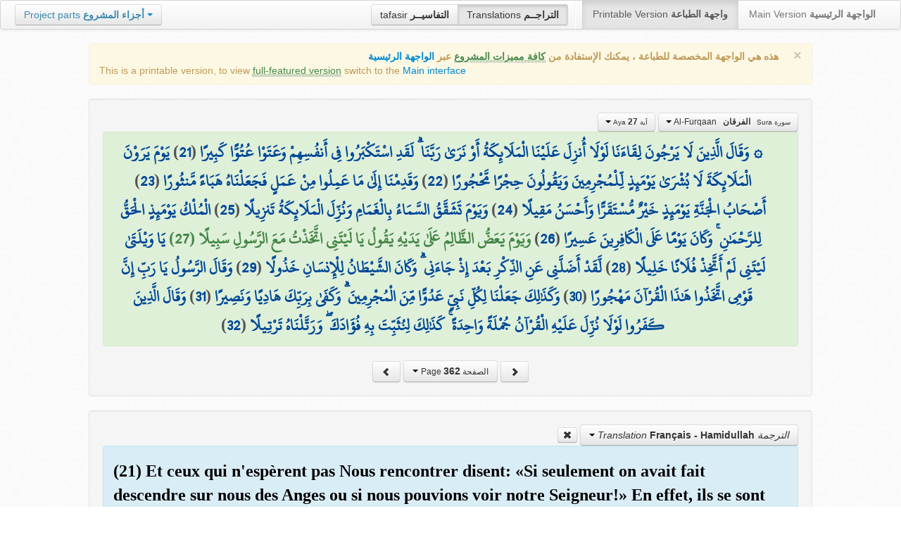

--- FILE ---
content_type: text/html; charset=UTF-8
request_url: http://quran.ksu.edu.sa/translations/french/362.html?a=2882
body_size: 12150
content:
<!DOCTYPE html>
<html>
  <head>
  	<meta http-equiv="content-type" content="text/html; charset=UTF-8">
    <title>تراجم معاني القرآن الكريم | Holy Quran meanings translations</title>
	  	
	<meta name="description" content="Translation of the meaning of Aya:27 - Sura:Al-Furqaan">
    <link href="http://quran.ksu.edu.sa/provider/index.php?g=css_p2&17" rel="stylesheet">	
        <meta name="robots" content="noindex">
       
     
  </head>
  <body>
	<div class="navbar no-print">
	  	<div class="navbar-inner">
		    <ul class="nav pull-right">
				<li class="button-toolbar pull-left no-device">
				    <div class="btn-group">
					  <a class="btn" title="تفاسير القرآن الكريم Holy Quran tafasir (explication)" href="http://quran.ksu.edu.sa/tafseer/">tafasir <strong>التفاسيــر</strong></a>
					  <a class="btn active" title="ترجمة معاني القرآن الكريم Holy Quran meanings translation" href="http://quran.ksu.edu.sa/translations/">Translations <strong>التراجــم</strong></a>
					</div>
				</li>
				<li class="divider-vertical pull-left"></li>

		      <li class="active"><a href="#">Printable Version <strong>واجهة الطباعة</strong></a></li>
		      <li><a href="http://quran.ksu.edu.sa/">Main Version <strong>الواجهة الرئيسية</strong></a></li>
		    </ul>
		    <ul class="nav pull-left no-device">
		      <li>
				<div class="btn-group">
				  <a class="btn dropdown-toggle" data-toggle="dropdown" href="#">
				    <span class="text-info">Project parts</span> <strong class="text-info">أجزاء المشروع</strong>
				    <span class="caret"></span>
				  </a>
				    <ul class="dropdown-menu rtl text-right">
                  	  <li><a href="http://quran.ksu.edu.sa/index.php"><strong>القرآن الكريم - الواجهة الرئيسية</strong></a></li>
                  	  <li class="text-left"><a href="http://quran.ksu.edu.sa/index.php?l=en"><strong>Holy Quran - Main version</strong></a></li>
                	  <li><a href="http://quran.ksu.edu.sa/m.php"><strong>واجهة والجوال</strong></a></li>
                	  <li class="text-left"><a href="http://quran.ksu.edu.sa/m.php"><strong>Mobile interface</strong></a></li>
                	  <li class="disabled"><a href="#"><strong>واجهة الطباعة</strong></a></li>
                	  <li class="disabled text-left"><a href="#"><strong>Printable version</strong></a></li>
                	  <li class="divider"></li>
                	  <li><a href="http://quran.ksu.edu.sa/ayat/" title="يدعم أنظمة الويندوز والماك واللينكس"><strong>برنامج آيات للحاسوب</strong></a></li>
                	  <li class="text-left"><a href="http://quran.ksu.edu.sa/ayat/?l=en" title="for Windows, Mac and Linux"><strong>Ayat - Desktop application</strong></a></li>
                	  <li><a href="http://play.google.com/store/apps/details?id=sa.edu.ksu.Ayat" title="للجوالات والحواسب الكفية"><strong>تطبيق آيات للأندرويد</strong></a></li>
                	  <li class="text-left"><a href="http://play.google.com/store/apps/details?id=sa.edu.ksu.Ayat" title="for both Mobile phones and Tablets"><strong>Ayat - Android application</strong></a></li>
                	  <li><a href="#"><strong>تطبيق آيات للآيفون والآيباد</strong></a></li>
                	  <li class="text-left"><a href="#" title="for iPhone and iPad"><strong>Ayat - iOS application</strong></a></li>
                	  <li><a href="http://windowsphone.com/en-us/store/app/ayat-holy-quran/f0269bf9-3d80-4eeb-8e33-5b46c5658a9c"><strong>تطبيق آيات للويندوز فون</strong></a></li>
                	  <li class="text-left"><a href="http://windowsphone.com/en-us/store/app/ayat-holy-quran/f0269bf9-3d80-4eeb-8e33-5b46c5658a9c"><strong>Ayat - Windows phone application</strong></a></li>

                	  <!-- <li class="divider"></li> -->
                	  <!-- <li><a href="http://quran.ksu.edu.sa/fb/" title="ينشر آية مختارة من كتاب الله عز وجل على حسابك يوميا"><strong>تطبيق آيات لتويتر</strong></a></li> -->
                	  <!-- <li class="text-left"><a href="http://quran.ksu.edu.sa/fb/" title="Posts Aya daily on your account"><strong>Ayat - Twitter application</strong></a></li> -->
                	  <!-- <li><a href="http://quran.ksu.edu.sa/tw/" title="ينشر آية مختارة من كتاب الله عز وجل على حسابك يوميا"><strong>تطبيق آيات للفيس بوك</strong></a></li> -->
                	  <!-- <li class="text-left"><a href="http://quran.ksu.edu.sa/tw/" title="Posts Aya daily on your account"><strong>Ayat - Facebook application</strong></a></li> -->
                	</ul>
				</div>
		      	
		      </li>
		    </ul>
		    
		</div>
	</div>
  	<div id="cnt" class="rtl">
	    
	    <div class="container-fluid">
		<div class="row-fluid">

		    <div class="span10 offset1">
				<div class="alert no-print">
				  <button type="button" class="close" data-dismiss="alert">&times;</button>
				  <div class="text-right"><strong>هذه هي الواجهة المخصصة للطباعة ، يمكنك الإستفادة من <abbr class="text-success" title="التلاوة والتحفيظ والقراءة من مصحف المدينة والبحث والعديد من المميزات الأخرى">كافة مميزات المشروع</abbr> عبر <a href="http://quran.ksu.edu.sa/index.php">الواجهة الرئيسية</a></strong></div>
				  <div class="text-left">This is a printable version, to view  <abbr class="text-success" title="listen, memorize, search and read from scanned copy of Holy Quran">full-featured version</abbr> switch to the <a href="http://quran.ksu.edu.sa/index.php?l=en">Main interface</a></strong></div>

				</div>
				<div class="well">
					<div class="text-right">


						<div class="btn-group">
						  <a class="btn btn-successs btn-small dropdown-toggle" data-toggle="dropdown" href="#">
							<small> سورة  Sura </small>&nbsp;
							<strong>الفرقان</strong> &nbsp; Al-Furqaan						    <span class="caret"></span>

						  </a>
						  <ul class="dropdown-menu pull-right" style="max-height:300px;overflow:auto">
						    <li><a href="http://quran.ksu.edu.sa/translations/french/1.html?a=1">1 <strong>الفاتحة</strong> &nbsp; Al-Faatiha</a></li><li><a href="http://quran.ksu.edu.sa/translations/french/2.html?a=8">2 <strong>البقرة</strong> &nbsp; Al-Baqara</a></li><li><a href="http://quran.ksu.edu.sa/translations/french/50.html?a=294">3 <strong>آل عمران</strong> &nbsp; Aal-i-Imraan</a></li><li><a href="http://quran.ksu.edu.sa/translations/french/77.html?a=494">4 <strong>النساء</strong> &nbsp; An-Nisaa</a></li><li><a href="http://quran.ksu.edu.sa/translations/french/106.html?a=670">5 <strong>المائدة</strong> &nbsp; Al-Maaida</a></li><li><a href="http://quran.ksu.edu.sa/translations/french/128.html?a=790">6 <strong>الأنعام</strong> &nbsp; Al-An'aam</a></li><li><a href="http://quran.ksu.edu.sa/translations/french/151.html?a=955">7 <strong>الأعراف</strong> &nbsp; Al-A'raaf</a></li><li><a href="http://quran.ksu.edu.sa/translations/french/177.html?a=1161">8 <strong>الأنفال</strong> &nbsp; Al-Anfaal</a></li><li><a href="http://quran.ksu.edu.sa/translations/french/187.html?a=1236">9 <strong>التوبة</strong> &nbsp; At-Tawba</a></li><li><a href="http://quran.ksu.edu.sa/translations/french/208.html?a=1365">10 <strong>يونس</strong> &nbsp; Yunus</a></li><li><a href="http://quran.ksu.edu.sa/translations/french/221.html?a=1474">11 <strong>هود</strong> &nbsp; Hud</a></li><li><a href="http://quran.ksu.edu.sa/translations/french/235.html?a=1597">12 <strong>يوسف</strong> &nbsp; Yusuf</a></li><li><a href="http://quran.ksu.edu.sa/translations/french/249.html?a=1708">13 <strong>الرعد</strong> &nbsp; Ar-Ra'd</a></li><li><a href="http://quran.ksu.edu.sa/translations/french/255.html?a=1751">14 <strong>ابراهيم</strong> &nbsp; Ibrahim</a></li><li><a href="http://quran.ksu.edu.sa/translations/french/262.html?a=1803">15 <strong>الحجر</strong> &nbsp; Al-Hijr</a></li><li><a href="http://quran.ksu.edu.sa/translations/french/267.html?a=1902">16 <strong>النحل</strong> &nbsp; An-Nahl</a></li><li><a href="http://quran.ksu.edu.sa/translations/french/282.html?a=2030">17 <strong>الإسراء</strong> &nbsp; Al-Israa</a></li><li><a href="http://quran.ksu.edu.sa/translations/french/293.html?a=2141">18 <strong>الكهف</strong> &nbsp; Al-Kahf</a></li><li><a href="http://quran.ksu.edu.sa/translations/french/305.html?a=2251">19 <strong>مريم</strong> &nbsp; Maryam</a></li><li><a href="http://quran.ksu.edu.sa/translations/french/312.html?a=2349">20 <strong>طه</strong> &nbsp; Taa-Haa</a></li><li><a href="http://quran.ksu.edu.sa/translations/french/322.html?a=2484">21 <strong>الأنبياء</strong> &nbsp; Al-Anbiyaa</a></li><li><a href="http://quran.ksu.edu.sa/translations/french/332.html?a=2596">22 <strong>الحج</strong> &nbsp; Al-Hajj</a></li><li><a href="http://quran.ksu.edu.sa/translations/french/342.html?a=2674">23 <strong>المؤمنون</strong> &nbsp; Al-Muminoon</a></li><li><a href="http://quran.ksu.edu.sa/translations/french/350.html?a=2792">24 <strong>النور</strong> &nbsp; An-Noor</a></li><li class="active"><a href="http://quran.ksu.edu.sa/translations/french/359.html?a=2856">25 <strong>الفرقان</strong> &nbsp; Al-Furqaan</a></li><li><a href="http://quran.ksu.edu.sa/translations/french/367.html?a=2933">26 <strong>الشعراء</strong> &nbsp; Ash-Shu'araa</a></li><li><a href="http://quran.ksu.edu.sa/translations/french/377.html?a=3160">27 <strong>النمل</strong> &nbsp; An-Naml</a></li><li><a href="http://quran.ksu.edu.sa/translations/french/385.html?a=3253">28 <strong>القصص</strong> &nbsp; Al-Qasas</a></li><li><a href="http://quran.ksu.edu.sa/translations/french/396.html?a=3341">29 <strong>العنكبوت</strong> &nbsp; Al-Ankaboot</a></li><li><a href="http://quran.ksu.edu.sa/translations/french/404.html?a=3410">30 <strong>الروم</strong> &nbsp; Ar-Room</a></li><li><a href="http://quran.ksu.edu.sa/translations/french/411.html?a=3470">31 <strong>لقمان</strong> &nbsp; Luqman</a></li><li><a href="http://quran.ksu.edu.sa/translations/french/415.html?a=3504">32 <strong>السجدة</strong> &nbsp; As-Sajda</a></li><li><a href="http://quran.ksu.edu.sa/translations/french/418.html?a=3534">33 <strong>الأحزاب</strong> &nbsp; Al-Ahzaab</a></li><li><a href="http://quran.ksu.edu.sa/translations/french/428.html?a=3607">34 <strong>سبإ</strong> &nbsp; Saba</a></li><li><a href="http://quran.ksu.edu.sa/translations/french/434.html?a=3661">35 <strong>فاطر</strong> &nbsp; Faatir</a></li><li><a href="http://quran.ksu.edu.sa/translations/french/440.html?a=3706">36 <strong>يس</strong> &nbsp; Yaseen</a></li><li><a href="http://quran.ksu.edu.sa/translations/french/446.html?a=3789">37 <strong>الصافات</strong> &nbsp; As-Saaffaat</a></li><li><a href="http://quran.ksu.edu.sa/translations/french/453.html?a=3971">38 <strong>ص</strong> &nbsp; Saad</a></li><li><a href="http://quran.ksu.edu.sa/translations/french/458.html?a=4059">39 <strong>الزمر</strong> &nbsp; Az-Zumar</a></li><li><a href="http://quran.ksu.edu.sa/translations/french/467.html?a=4134">40 <strong>غافر</strong> &nbsp; Al-Ghaafir</a></li><li><a href="http://quran.ksu.edu.sa/translations/french/477.html?a=4219">41 <strong>فصلت</strong> &nbsp; Fussilat</a></li><li><a href="http://quran.ksu.edu.sa/translations/french/483.html?a=4273">42 <strong>الشورى</strong> &nbsp; Ash-Shura</a></li><li><a href="http://quran.ksu.edu.sa/translations/french/489.html?a=4326">43 <strong>الزخرف</strong> &nbsp; Az-Zukhruf</a></li><li><a href="http://quran.ksu.edu.sa/translations/french/496.html?a=4415">44 <strong>الدخان</strong> &nbsp; Ad-Dukhaan</a></li><li><a href="http://quran.ksu.edu.sa/translations/french/499.html?a=4474">45 <strong>الجاثية</strong> &nbsp; Al-Jaathiya</a></li><li><a href="http://quran.ksu.edu.sa/translations/french/502.html?a=4511">46 <strong>الأحقاف</strong> &nbsp; Al-Ahqaf</a></li><li><a href="http://quran.ksu.edu.sa/translations/french/507.html?a=4546">47 <strong>محمد</strong> &nbsp; Muhammad</a></li><li><a href="http://quran.ksu.edu.sa/translations/french/511.html?a=4584">48 <strong>الفتح</strong> &nbsp; Al-Fath</a></li><li><a href="http://quran.ksu.edu.sa/translations/french/515.html?a=4613">49 <strong>الحجرات</strong> &nbsp; Al-Hujuraat</a></li><li><a href="http://quran.ksu.edu.sa/translations/french/518.html?a=4631">50 <strong>ق</strong> &nbsp; Qaaf</a></li><li><a href="http://quran.ksu.edu.sa/translations/french/520.html?a=4676">51 <strong>الذاريات</strong> &nbsp; Adh-Dhaariyat</a></li><li><a href="http://quran.ksu.edu.sa/translations/french/523.html?a=4736">52 <strong>الطور</strong> &nbsp; At-Tur</a></li><li><a href="http://quran.ksu.edu.sa/translations/french/526.html?a=4785">53 <strong>النجم</strong> &nbsp; An-Najm</a></li><li><a href="http://quran.ksu.edu.sa/translations/french/528.html?a=4847">54 <strong>القمر</strong> &nbsp; Al-Qamar</a></li><li><a href="http://quran.ksu.edu.sa/translations/french/531.html?a=4902">55 <strong>الرحمن</strong> &nbsp; Ar-Rahmaan</a></li><li><a href="http://quran.ksu.edu.sa/translations/french/534.html?a=4980">56 <strong>الواقعة</strong> &nbsp; Al-Waaqia</a></li><li><a href="http://quran.ksu.edu.sa/translations/french/537.html?a=5076">57 <strong>الحديد</strong> &nbsp; Al-Hadid</a></li><li><a href="http://quran.ksu.edu.sa/translations/french/542.html?a=5105">58 <strong>المجادلة</strong> &nbsp; Al-Mujaadila</a></li><li><a href="http://quran.ksu.edu.sa/translations/french/545.html?a=5127">59 <strong>الحشر</strong> &nbsp; Al-Hashr</a></li><li><a href="http://quran.ksu.edu.sa/translations/french/549.html?a=5151">60 <strong>الممتحنة</strong> &nbsp; Al-Mumtahana</a></li><li><a href="http://quran.ksu.edu.sa/translations/french/551.html?a=5164">61 <strong>الصف</strong> &nbsp; As-Saff</a></li><li><a href="http://quran.ksu.edu.sa/translations/french/553.html?a=5178">62 <strong>الجمعة</strong> &nbsp; Al-Jumu'a</a></li><li><a href="http://quran.ksu.edu.sa/translations/french/554.html?a=5189">63 <strong>المنافقون</strong> &nbsp; Al-Munaafiqoon</a></li><li><a href="http://quran.ksu.edu.sa/translations/french/556.html?a=5200">64 <strong>التغابن</strong> &nbsp; At-Taghaabun</a></li><li><a href="http://quran.ksu.edu.sa/translations/french/558.html?a=5218">65 <strong>الطلاق</strong> &nbsp; At-Talaaq</a></li><li><a href="http://quran.ksu.edu.sa/translations/french/560.html?a=5230">66 <strong>التحريم</strong> &nbsp; At-Tahrim</a></li><li><a href="http://quran.ksu.edu.sa/translations/french/562.html?a=5242">67 <strong>الملك</strong> &nbsp; Al-Mulk</a></li><li><a href="http://quran.ksu.edu.sa/translations/french/564.html?a=5272">68 <strong>القلم</strong> &nbsp; Al-Qalam</a></li><li><a href="http://quran.ksu.edu.sa/translations/french/566.html?a=5324">69 <strong>الحاقة</strong> &nbsp; Al-Haaqqa</a></li><li><a href="http://quran.ksu.edu.sa/translations/french/568.html?a=5376">70 <strong>المعارج</strong> &nbsp; Al-Ma'aarij</a></li><li><a href="http://quran.ksu.edu.sa/translations/french/570.html?a=5420">71 <strong>نوح</strong> &nbsp; Nooh</a></li><li><a href="http://quran.ksu.edu.sa/translations/french/572.html?a=5448">72 <strong>الجن</strong> &nbsp; Al-Jinn</a></li><li><a href="http://quran.ksu.edu.sa/translations/french/574.html?a=5476">73 <strong>المزمل</strong> &nbsp; Al-Muzzammil</a></li><li><a href="http://quran.ksu.edu.sa/translations/french/575.html?a=5496">74 <strong>المدثر</strong> &nbsp; Al-Muddaththir</a></li><li><a href="http://quran.ksu.edu.sa/translations/french/577.html?a=5552">75 <strong>القيامة</strong> &nbsp; Al-Qiyaama</a></li><li><a href="http://quran.ksu.edu.sa/translations/french/578.html?a=5592">76 <strong>الانسان</strong> &nbsp; Al-Insaan</a></li><li><a href="http://quran.ksu.edu.sa/translations/french/580.html?a=5623">77 <strong>المرسلات</strong> &nbsp; Al-Mursalaat</a></li><li><a href="http://quran.ksu.edu.sa/translations/french/582.html?a=5673">78 <strong>النبإ</strong> &nbsp; An-Naba</a></li><li><a href="http://quran.ksu.edu.sa/translations/french/583.html?a=5713">79 <strong>النازعات</strong> &nbsp; An-Naazi'aat</a></li><li><a href="http://quran.ksu.edu.sa/translations/french/585.html?a=5759">80 <strong>عبس</strong> &nbsp; Abasa</a></li><li><a href="http://quran.ksu.edu.sa/translations/french/586.html?a=5801">81 <strong>التكوير</strong> &nbsp; At-Takwir</a></li><li><a href="http://quran.ksu.edu.sa/translations/french/587.html?a=5830">82 <strong>الإنفطار</strong> &nbsp; Al-Infitaar</a></li><li><a href="http://quran.ksu.edu.sa/translations/french/587.html?a=5849">83 <strong>المطففين</strong> &nbsp; Al-Mutaffifin</a></li><li><a href="http://quran.ksu.edu.sa/translations/french/589.html?a=5885">84 <strong>الإنشقاق</strong> &nbsp; Al-Inshiqaaq</a></li><li><a href="http://quran.ksu.edu.sa/translations/french/590.html?a=5910">85 <strong>البروج</strong> &nbsp; Al-Burooj</a></li><li><a href="http://quran.ksu.edu.sa/translations/french/591.html?a=5932">86 <strong>الطارق</strong> &nbsp; At-Taariq</a></li><li><a href="http://quran.ksu.edu.sa/translations/french/591.html?a=5949">87 <strong>الأعلى</strong> &nbsp; Al-A'laa</a></li><li><a href="http://quran.ksu.edu.sa/translations/french/592.html?a=5968">88 <strong>الغاشية</strong> &nbsp; Al-Ghaashiya</a></li><li><a href="http://quran.ksu.edu.sa/translations/french/593.html?a=5994">89 <strong>الفجر</strong> &nbsp; Al-Fajr</a></li><li><a href="http://quran.ksu.edu.sa/translations/french/594.html?a=6024">90 <strong>البلد</strong> &nbsp; Al-Balad</a></li><li><a href="http://quran.ksu.edu.sa/translations/french/595.html?a=6044">91 <strong>الشمس</strong> &nbsp; Ash-Shams</a></li><li><a href="http://quran.ksu.edu.sa/translations/french/595.html?a=6059">92 <strong>الليل</strong> &nbsp; Al-Lail</a></li><li><a href="http://quran.ksu.edu.sa/translations/french/596.html?a=6080">93 <strong>الضحى</strong> &nbsp; Ad-Dhuhaa</a></li><li><a href="http://quran.ksu.edu.sa/translations/french/596.html?a=6091">94 <strong>الشرح</strong> &nbsp; Ash-Sharh</a></li><li><a href="http://quran.ksu.edu.sa/translations/french/597.html?a=6099">95 <strong>التين</strong> &nbsp; At-Tin</a></li><li><a href="http://quran.ksu.edu.sa/translations/french/597.html?a=6107">96 <strong>العلق</strong> &nbsp; Al-Alaq</a></li><li><a href="http://quran.ksu.edu.sa/translations/french/598.html?a=6126">97 <strong>القدر</strong> &nbsp; Al-Qadr</a></li><li><a href="http://quran.ksu.edu.sa/translations/french/598.html?a=6131">98 <strong>البينة</strong> &nbsp; Al-Bayyina</a></li><li><a href="http://quran.ksu.edu.sa/translations/french/599.html?a=6139">99 <strong>الزلزلة</strong> &nbsp; Az-Zalzala</a></li><li><a href="http://quran.ksu.edu.sa/translations/french/599.html?a=6147">100 <strong>العاديات</strong> &nbsp; Al-Aadiyaat</a></li><li><a href="http://quran.ksu.edu.sa/translations/french/600.html?a=6158">101 <strong>القارعة</strong> &nbsp; Al-Qaari'a</a></li><li><a href="http://quran.ksu.edu.sa/translations/french/600.html?a=6169">102 <strong>التكاثر</strong> &nbsp; At-Takaathur</a></li><li><a href="http://quran.ksu.edu.sa/translations/french/601.html?a=6177">103 <strong>العصر</strong> &nbsp; Al-Asr</a></li><li><a href="http://quran.ksu.edu.sa/translations/french/601.html?a=6180">104 <strong>الهمزة</strong> &nbsp; Al-Humaza</a></li><li><a href="http://quran.ksu.edu.sa/translations/french/601.html?a=6189">105 <strong>الفيل</strong> &nbsp; Al-Fil</a></li><li><a href="http://quran.ksu.edu.sa/translations/french/602.html?a=6194">106 <strong>قريش</strong> &nbsp; Quraish</a></li><li><a href="http://quran.ksu.edu.sa/translations/french/602.html?a=6198">107 <strong>الماعون</strong> &nbsp; Al-Maa'un</a></li><li><a href="http://quran.ksu.edu.sa/translations/french/602.html?a=6205">108 <strong>الكوثر</strong> &nbsp; Al-Kawthar</a></li><li><a href="http://quran.ksu.edu.sa/translations/french/603.html?a=6208">109 <strong>الكافرون</strong> &nbsp; Al-Kaafiroon</a></li><li><a href="http://quran.ksu.edu.sa/translations/french/603.html?a=6214">110 <strong>النصر</strong> &nbsp; An-Nasr</a></li><li><a href="http://quran.ksu.edu.sa/translations/french/603.html?a=6217">111 <strong>المسد</strong> &nbsp; Al-Masad</a></li><li><a href="http://quran.ksu.edu.sa/translations/french/604.html?a=6222">112 <strong>الإخلاص</strong> &nbsp; Al-Ikhlaas</a></li><li><a href="http://quran.ksu.edu.sa/translations/french/604.html?a=6226">113 <strong>الفلق</strong> &nbsp; Al-Falaq</a></li><li><a href="http://quran.ksu.edu.sa/translations/french/604.html?a=6231">114 <strong>الناس</strong> &nbsp; An-Naas</a></li>						  </ul>
						</div>


						<div class="btn-group">
						  <a class="btn btn-successs btn-small dropdown-toggle" data-toggle="dropdown" href="#">
							<small> آية Aya </small>
							<strong>27</strong>
						    <span class="caret"></span>

						  </a>
						  <ul class="dropdown-menu pull-right" style="max-height:300px;overflow:auto">
						    <li><a href="http://quran.ksu.edu.sa/translations/french/359.html?a=2856">1</a></li><li><a href="http://quran.ksu.edu.sa/translations/french/359.html?a=2857">2</a></li><li><a href="http://quran.ksu.edu.sa/translations/french/360.html?a=2858">3</a></li><li><a href="http://quran.ksu.edu.sa/translations/french/360.html?a=2859">4</a></li><li><a href="http://quran.ksu.edu.sa/translations/french/360.html?a=2860">5</a></li><li><a href="http://quran.ksu.edu.sa/translations/french/360.html?a=2861">6</a></li><li><a href="http://quran.ksu.edu.sa/translations/french/360.html?a=2862">7</a></li><li><a href="http://quran.ksu.edu.sa/translations/french/360.html?a=2863">8</a></li><li><a href="http://quran.ksu.edu.sa/translations/french/360.html?a=2864">9</a></li><li><a href="http://quran.ksu.edu.sa/translations/french/360.html?a=2865">10</a></li><li><a href="http://quran.ksu.edu.sa/translations/french/360.html?a=2866">11</a></li><li><a href="http://quran.ksu.edu.sa/translations/french/361.html?a=2867">12</a></li><li><a href="http://quran.ksu.edu.sa/translations/french/361.html?a=2868">13</a></li><li><a href="http://quran.ksu.edu.sa/translations/french/361.html?a=2869">14</a></li><li><a href="http://quran.ksu.edu.sa/translations/french/361.html?a=2870">15</a></li><li><a href="http://quran.ksu.edu.sa/translations/french/361.html?a=2871">16</a></li><li><a href="http://quran.ksu.edu.sa/translations/french/361.html?a=2872">17</a></li><li><a href="http://quran.ksu.edu.sa/translations/french/361.html?a=2873">18</a></li><li><a href="http://quran.ksu.edu.sa/translations/french/361.html?a=2874">19</a></li><li><a href="http://quran.ksu.edu.sa/translations/french/361.html?a=2875">20</a></li><li><a href="http://quran.ksu.edu.sa/translations/french/362.html?a=2876">21</a></li><li><a href="http://quran.ksu.edu.sa/translations/french/362.html?a=2877">22</a></li><li><a href="http://quran.ksu.edu.sa/translations/french/362.html?a=2878">23</a></li><li><a href="http://quran.ksu.edu.sa/translations/french/362.html?a=2879">24</a></li><li><a href="http://quran.ksu.edu.sa/translations/french/362.html?a=2880">25</a></li><li><a href="http://quran.ksu.edu.sa/translations/french/362.html?a=2881">26</a></li><li class="active"><a href="http://quran.ksu.edu.sa/translations/french/362.html?a=2882">27</a></li><li><a href="http://quran.ksu.edu.sa/translations/french/362.html?a=2883">28</a></li><li><a href="http://quran.ksu.edu.sa/translations/french/362.html?a=2884">29</a></li><li><a href="http://quran.ksu.edu.sa/translations/french/362.html?a=2885">30</a></li><li><a href="http://quran.ksu.edu.sa/translations/french/362.html?a=2886">31</a></li><li><a href="http://quran.ksu.edu.sa/translations/french/362.html?a=2887">32</a></li><li><a href="http://quran.ksu.edu.sa/translations/french/363.html?a=2888">33</a></li><li><a href="http://quran.ksu.edu.sa/translations/french/363.html?a=2889">34</a></li><li><a href="http://quran.ksu.edu.sa/translations/french/363.html?a=2890">35</a></li><li><a href="http://quran.ksu.edu.sa/translations/french/363.html?a=2891">36</a></li><li><a href="http://quran.ksu.edu.sa/translations/french/363.html?a=2892">37</a></li><li><a href="http://quran.ksu.edu.sa/translations/french/363.html?a=2893">38</a></li><li><a href="http://quran.ksu.edu.sa/translations/french/363.html?a=2894">39</a></li><li><a href="http://quran.ksu.edu.sa/translations/french/363.html?a=2895">40</a></li><li><a href="http://quran.ksu.edu.sa/translations/french/363.html?a=2896">41</a></li><li><a href="http://quran.ksu.edu.sa/translations/french/363.html?a=2897">42</a></li><li><a href="http://quran.ksu.edu.sa/translations/french/363.html?a=2898">43</a></li><li><a href="http://quran.ksu.edu.sa/translations/french/364.html?a=2899">44</a></li><li><a href="http://quran.ksu.edu.sa/translations/french/364.html?a=2900">45</a></li><li><a href="http://quran.ksu.edu.sa/translations/french/364.html?a=2901">46</a></li><li><a href="http://quran.ksu.edu.sa/translations/french/364.html?a=2902">47</a></li><li><a href="http://quran.ksu.edu.sa/translations/french/364.html?a=2903">48</a></li><li><a href="http://quran.ksu.edu.sa/translations/french/364.html?a=2904">49</a></li><li><a href="http://quran.ksu.edu.sa/translations/french/364.html?a=2905">50</a></li><li><a href="http://quran.ksu.edu.sa/translations/french/364.html?a=2906">51</a></li><li><a href="http://quran.ksu.edu.sa/translations/french/364.html?a=2907">52</a></li><li><a href="http://quran.ksu.edu.sa/translations/french/364.html?a=2908">53</a></li><li><a href="http://quran.ksu.edu.sa/translations/french/364.html?a=2909">54</a></li><li><a href="http://quran.ksu.edu.sa/translations/french/364.html?a=2910">55</a></li><li><a href="http://quran.ksu.edu.sa/translations/french/365.html?a=2911">56</a></li><li><a href="http://quran.ksu.edu.sa/translations/french/365.html?a=2912">57</a></li><li><a href="http://quran.ksu.edu.sa/translations/french/365.html?a=2913">58</a></li><li><a href="http://quran.ksu.edu.sa/translations/french/365.html?a=2914">59</a></li><li><a href="http://quran.ksu.edu.sa/translations/french/365.html?a=2915">60</a></li><li><a href="http://quran.ksu.edu.sa/translations/french/365.html?a=2916">61</a></li><li><a href="http://quran.ksu.edu.sa/translations/french/365.html?a=2917">62</a></li><li><a href="http://quran.ksu.edu.sa/translations/french/365.html?a=2918">63</a></li><li><a href="http://quran.ksu.edu.sa/translations/french/365.html?a=2919">64</a></li><li><a href="http://quran.ksu.edu.sa/translations/french/365.html?a=2920">65</a></li><li><a href="http://quran.ksu.edu.sa/translations/french/365.html?a=2921">66</a></li><li><a href="http://quran.ksu.edu.sa/translations/french/365.html?a=2922">67</a></li><li><a href="http://quran.ksu.edu.sa/translations/french/366.html?a=2923">68</a></li><li><a href="http://quran.ksu.edu.sa/translations/french/366.html?a=2924">69</a></li><li><a href="http://quran.ksu.edu.sa/translations/french/366.html?a=2925">70</a></li><li><a href="http://quran.ksu.edu.sa/translations/french/366.html?a=2926">71</a></li><li><a href="http://quran.ksu.edu.sa/translations/french/366.html?a=2927">72</a></li><li><a href="http://quran.ksu.edu.sa/translations/french/366.html?a=2928">73</a></li><li><a href="http://quran.ksu.edu.sa/translations/french/366.html?a=2929">74</a></li><li><a href="http://quran.ksu.edu.sa/translations/french/366.html?a=2930">75</a></li><li><a href="http://quran.ksu.edu.sa/translations/french/366.html?a=2931">76</a></li><li><a href="http://quran.ksu.edu.sa/translations/french/366.html?a=2932">77</a></li>						  </ul>
						</div>



					</div>

			  		<div class="text-center alert alert-success rtl">
						<div class="ayat" id="ayat"><a href="http://quran.ksu.edu.sa/translations/french/362.html?a=2876">۞ وَقَالَ الَّذِينَ لَا يَرْجُونَ لِقَاءَنَا لَوْلَا أُنزِلَ عَلَيْنَا الْمَلَائِكَةُ أَوْ نَرَىٰ رَبَّنَا ۗ لَقَدِ اسْتَكْبَرُوا فِي أَنفُسِهِمْ وَعَتَوْا عُتُوًّا كَبِيرًا</a> (<a href="http://quran.ksu.edu.sa/translations/french/362.html?a=2876">21</a>) <a href="http://quran.ksu.edu.sa/translations/french/362.html?a=2877">يَوْمَ يَرَوْنَ الْمَلَائِكَةَ لَا بُشْرَىٰ يَوْمَئِذٍ لِّلْمُجْرِمِينَ وَيَقُولُونَ حِجْرًا مَّحْجُورًا</a> (<a href="http://quran.ksu.edu.sa/translations/french/362.html?a=2877">22</a>) <a href="http://quran.ksu.edu.sa/translations/french/362.html?a=2878">وَقَدِمْنَا إِلَىٰ مَا عَمِلُوا مِنْ عَمَلٍ فَجَعَلْنَاهُ هَبَاءً مَّنثُورًا</a> (<a href="http://quran.ksu.edu.sa/translations/french/362.html?a=2878">23</a>) <a href="http://quran.ksu.edu.sa/translations/french/362.html?a=2879">أَصْحَابُ الْجَنَّةِ يَوْمَئِذٍ خَيْرٌ مُّسْتَقَرًّا وَأَحْسَنُ مَقِيلًا</a> (<a href="http://quran.ksu.edu.sa/translations/french/362.html?a=2879">24</a>) <a href="http://quran.ksu.edu.sa/translations/french/362.html?a=2880">وَيَوْمَ تَشَقَّقُ السَّمَاءُ بِالْغَمَامِ وَنُزِّلَ الْمَلَائِكَةُ تَنزِيلًا</a> (<a href="http://quran.ksu.edu.sa/translations/french/362.html?a=2880">25</a>) <a href="http://quran.ksu.edu.sa/translations/french/362.html?a=2881">الْمُلْكُ يَوْمَئِذٍ الْحَقُّ لِلرَّحْمَٰنِ ۚ وَكَانَ يَوْمًا عَلَى الْكَافِرِينَ عَسِيرًا</a> (<a href="http://quran.ksu.edu.sa/translations/french/362.html?a=2881">26</a>) <strong class="text-success">وَيَوْمَ يَعَضُّ الظَّالِمُ عَلَىٰ يَدَيْهِ يَقُولُ يَا لَيْتَنِي اتَّخَذْتُ مَعَ الرَّسُولِ سَبِيلًا (27) </strong><a href="http://quran.ksu.edu.sa/translations/french/362.html?a=2883">يَا وَيْلَتَىٰ لَيْتَنِي لَمْ أَتَّخِذْ فُلَانًا خَلِيلًا</a> (<a href="http://quran.ksu.edu.sa/translations/french/362.html?a=2883">28</a>) <a href="http://quran.ksu.edu.sa/translations/french/362.html?a=2884">لَّقَدْ أَضَلَّنِي عَنِ الذِّكْرِ بَعْدَ إِذْ جَاءَنِي ۗ وَكَانَ الشَّيْطَانُ لِلْإِنسَانِ خَذُولًا</a> (<a href="http://quran.ksu.edu.sa/translations/french/362.html?a=2884">29</a>) <a href="http://quran.ksu.edu.sa/translations/french/362.html?a=2885">وَقَالَ الرَّسُولُ يَا رَبِّ إِنَّ قَوْمِي اتَّخَذُوا هَٰذَا الْقُرْآنَ مَهْجُورًا</a> (<a href="http://quran.ksu.edu.sa/translations/french/362.html?a=2885">30</a>) <a href="http://quran.ksu.edu.sa/translations/french/362.html?a=2886">وَكَذَٰلِكَ جَعَلْنَا لِكُلِّ نَبِيٍّ عَدُوًّا مِّنَ الْمُجْرِمِينَ ۗ وَكَفَىٰ بِرَبِّكَ هَادِيًا وَنَصِيرًا</a> (<a href="http://quran.ksu.edu.sa/translations/french/362.html?a=2886">31</a>) <a href="http://quran.ksu.edu.sa/translations/french/362.html?a=2887">وَقَالَ الَّذِينَ كَفَرُوا لَوْلَا نُزِّلَ عَلَيْهِ الْقُرْآنُ جُمْلَةً وَاحِدَةً ۚ كَذَٰلِكَ لِنُثَبِّتَ بِهِ فُؤَادَكَ ۖ وَرَتَّلْنَاهُ تَرْتِيلًا</a> (<a href="http://quran.ksu.edu.sa/translations/french/362.html?a=2887">32</a>) </div>				 
					</div>
					<div style="margin:auto;width:auto;text-align: center" class="text-center">
						<a class="btn no-print" href="http://quran.ksu.edu.sa/translations/french/361.html">
							<i class="icon icon-chevron-right"></i>
						</a>
						<div class="btn-group">
						  <a class="btn btn-infoo dropdown-toggle" data-toggle="dropdown" href="#">
							<small> الصفحة Page </small>

							<strong>362</strong>
						    <span class="caret"></span>

						  </a>
						  <ul class="dropdown-menu pull-right" style="height:270px;overflow: auto">
						    <li><a href="http://quran.ksu.edu.sa/translations/french/1.html">1</a></li><li><a href="http://quran.ksu.edu.sa/translations/french/2.html">2</a></li><li><a href="http://quran.ksu.edu.sa/translations/french/3.html">3</a></li><li><a href="http://quran.ksu.edu.sa/translations/french/4.html">4</a></li><li><a href="http://quran.ksu.edu.sa/translations/french/5.html">5</a></li><li><a href="http://quran.ksu.edu.sa/translations/french/6.html">6</a></li><li><a href="http://quran.ksu.edu.sa/translations/french/7.html">7</a></li><li><a href="http://quran.ksu.edu.sa/translations/french/8.html">8</a></li><li><a href="http://quran.ksu.edu.sa/translations/french/9.html">9</a></li><li><a href="http://quran.ksu.edu.sa/translations/french/10.html">10</a></li><li><a href="http://quran.ksu.edu.sa/translations/french/11.html">11</a></li><li><a href="http://quran.ksu.edu.sa/translations/french/12.html">12</a></li><li><a href="http://quran.ksu.edu.sa/translations/french/13.html">13</a></li><li><a href="http://quran.ksu.edu.sa/translations/french/14.html">14</a></li><li><a href="http://quran.ksu.edu.sa/translations/french/15.html">15</a></li><li><a href="http://quran.ksu.edu.sa/translations/french/16.html">16</a></li><li><a href="http://quran.ksu.edu.sa/translations/french/17.html">17</a></li><li><a href="http://quran.ksu.edu.sa/translations/french/18.html">18</a></li><li><a href="http://quran.ksu.edu.sa/translations/french/19.html">19</a></li><li><a href="http://quran.ksu.edu.sa/translations/french/20.html">20</a></li><li><a href="http://quran.ksu.edu.sa/translations/french/21.html">21</a></li><li><a href="http://quran.ksu.edu.sa/translations/french/22.html">22</a></li><li><a href="http://quran.ksu.edu.sa/translations/french/23.html">23</a></li><li><a href="http://quran.ksu.edu.sa/translations/french/24.html">24</a></li><li><a href="http://quran.ksu.edu.sa/translations/french/25.html">25</a></li><li><a href="http://quran.ksu.edu.sa/translations/french/26.html">26</a></li><li><a href="http://quran.ksu.edu.sa/translations/french/27.html">27</a></li><li><a href="http://quran.ksu.edu.sa/translations/french/28.html">28</a></li><li><a href="http://quran.ksu.edu.sa/translations/french/29.html">29</a></li><li><a href="http://quran.ksu.edu.sa/translations/french/30.html">30</a></li><li><a href="http://quran.ksu.edu.sa/translations/french/31.html">31</a></li><li><a href="http://quran.ksu.edu.sa/translations/french/32.html">32</a></li><li><a href="http://quran.ksu.edu.sa/translations/french/33.html">33</a></li><li><a href="http://quran.ksu.edu.sa/translations/french/34.html">34</a></li><li><a href="http://quran.ksu.edu.sa/translations/french/35.html">35</a></li><li><a href="http://quran.ksu.edu.sa/translations/french/36.html">36</a></li><li><a href="http://quran.ksu.edu.sa/translations/french/37.html">37</a></li><li><a href="http://quran.ksu.edu.sa/translations/french/38.html">38</a></li><li><a href="http://quran.ksu.edu.sa/translations/french/39.html">39</a></li><li><a href="http://quran.ksu.edu.sa/translations/french/40.html">40</a></li><li><a href="http://quran.ksu.edu.sa/translations/french/41.html">41</a></li><li><a href="http://quran.ksu.edu.sa/translations/french/42.html">42</a></li><li><a href="http://quran.ksu.edu.sa/translations/french/43.html">43</a></li><li><a href="http://quran.ksu.edu.sa/translations/french/44.html">44</a></li><li><a href="http://quran.ksu.edu.sa/translations/french/45.html">45</a></li><li><a href="http://quran.ksu.edu.sa/translations/french/46.html">46</a></li><li><a href="http://quran.ksu.edu.sa/translations/french/47.html">47</a></li><li><a href="http://quran.ksu.edu.sa/translations/french/48.html">48</a></li><li><a href="http://quran.ksu.edu.sa/translations/french/49.html">49</a></li><li><a href="http://quran.ksu.edu.sa/translations/french/50.html">50</a></li><li><a href="http://quran.ksu.edu.sa/translations/french/51.html">51</a></li><li><a href="http://quran.ksu.edu.sa/translations/french/52.html">52</a></li><li><a href="http://quran.ksu.edu.sa/translations/french/53.html">53</a></li><li><a href="http://quran.ksu.edu.sa/translations/french/54.html">54</a></li><li><a href="http://quran.ksu.edu.sa/translations/french/55.html">55</a></li><li><a href="http://quran.ksu.edu.sa/translations/french/56.html">56</a></li><li><a href="http://quran.ksu.edu.sa/translations/french/57.html">57</a></li><li><a href="http://quran.ksu.edu.sa/translations/french/58.html">58</a></li><li><a href="http://quran.ksu.edu.sa/translations/french/59.html">59</a></li><li><a href="http://quran.ksu.edu.sa/translations/french/60.html">60</a></li><li><a href="http://quran.ksu.edu.sa/translations/french/61.html">61</a></li><li><a href="http://quran.ksu.edu.sa/translations/french/62.html">62</a></li><li><a href="http://quran.ksu.edu.sa/translations/french/63.html">63</a></li><li><a href="http://quran.ksu.edu.sa/translations/french/64.html">64</a></li><li><a href="http://quran.ksu.edu.sa/translations/french/65.html">65</a></li><li><a href="http://quran.ksu.edu.sa/translations/french/66.html">66</a></li><li><a href="http://quran.ksu.edu.sa/translations/french/67.html">67</a></li><li><a href="http://quran.ksu.edu.sa/translations/french/68.html">68</a></li><li><a href="http://quran.ksu.edu.sa/translations/french/69.html">69</a></li><li><a href="http://quran.ksu.edu.sa/translations/french/70.html">70</a></li><li><a href="http://quran.ksu.edu.sa/translations/french/71.html">71</a></li><li><a href="http://quran.ksu.edu.sa/translations/french/72.html">72</a></li><li><a href="http://quran.ksu.edu.sa/translations/french/73.html">73</a></li><li><a href="http://quran.ksu.edu.sa/translations/french/74.html">74</a></li><li><a href="http://quran.ksu.edu.sa/translations/french/75.html">75</a></li><li><a href="http://quran.ksu.edu.sa/translations/french/76.html">76</a></li><li><a href="http://quran.ksu.edu.sa/translations/french/77.html">77</a></li><li><a href="http://quran.ksu.edu.sa/translations/french/78.html">78</a></li><li><a href="http://quran.ksu.edu.sa/translations/french/79.html">79</a></li><li><a href="http://quran.ksu.edu.sa/translations/french/80.html">80</a></li><li><a href="http://quran.ksu.edu.sa/translations/french/81.html">81</a></li><li><a href="http://quran.ksu.edu.sa/translations/french/82.html">82</a></li><li><a href="http://quran.ksu.edu.sa/translations/french/83.html">83</a></li><li><a href="http://quran.ksu.edu.sa/translations/french/84.html">84</a></li><li><a href="http://quran.ksu.edu.sa/translations/french/85.html">85</a></li><li><a href="http://quran.ksu.edu.sa/translations/french/86.html">86</a></li><li><a href="http://quran.ksu.edu.sa/translations/french/87.html">87</a></li><li><a href="http://quran.ksu.edu.sa/translations/french/88.html">88</a></li><li><a href="http://quran.ksu.edu.sa/translations/french/89.html">89</a></li><li><a href="http://quran.ksu.edu.sa/translations/french/90.html">90</a></li><li><a href="http://quran.ksu.edu.sa/translations/french/91.html">91</a></li><li><a href="http://quran.ksu.edu.sa/translations/french/92.html">92</a></li><li><a href="http://quran.ksu.edu.sa/translations/french/93.html">93</a></li><li><a href="http://quran.ksu.edu.sa/translations/french/94.html">94</a></li><li><a href="http://quran.ksu.edu.sa/translations/french/95.html">95</a></li><li><a href="http://quran.ksu.edu.sa/translations/french/96.html">96</a></li><li><a href="http://quran.ksu.edu.sa/translations/french/97.html">97</a></li><li><a href="http://quran.ksu.edu.sa/translations/french/98.html">98</a></li><li><a href="http://quran.ksu.edu.sa/translations/french/99.html">99</a></li><li><a href="http://quran.ksu.edu.sa/translations/french/100.html">100</a></li><li><a href="http://quran.ksu.edu.sa/translations/french/101.html">101</a></li><li><a href="http://quran.ksu.edu.sa/translations/french/102.html">102</a></li><li><a href="http://quran.ksu.edu.sa/translations/french/103.html">103</a></li><li><a href="http://quran.ksu.edu.sa/translations/french/104.html">104</a></li><li><a href="http://quran.ksu.edu.sa/translations/french/105.html">105</a></li><li><a href="http://quran.ksu.edu.sa/translations/french/106.html">106</a></li><li><a href="http://quran.ksu.edu.sa/translations/french/107.html">107</a></li><li><a href="http://quran.ksu.edu.sa/translations/french/108.html">108</a></li><li><a href="http://quran.ksu.edu.sa/translations/french/109.html">109</a></li><li><a href="http://quran.ksu.edu.sa/translations/french/110.html">110</a></li><li><a href="http://quran.ksu.edu.sa/translations/french/111.html">111</a></li><li><a href="http://quran.ksu.edu.sa/translations/french/112.html">112</a></li><li><a href="http://quran.ksu.edu.sa/translations/french/113.html">113</a></li><li><a href="http://quran.ksu.edu.sa/translations/french/114.html">114</a></li><li><a href="http://quran.ksu.edu.sa/translations/french/115.html">115</a></li><li><a href="http://quran.ksu.edu.sa/translations/french/116.html">116</a></li><li><a href="http://quran.ksu.edu.sa/translations/french/117.html">117</a></li><li><a href="http://quran.ksu.edu.sa/translations/french/118.html">118</a></li><li><a href="http://quran.ksu.edu.sa/translations/french/119.html">119</a></li><li><a href="http://quran.ksu.edu.sa/translations/french/120.html">120</a></li><li><a href="http://quran.ksu.edu.sa/translations/french/121.html">121</a></li><li><a href="http://quran.ksu.edu.sa/translations/french/122.html">122</a></li><li><a href="http://quran.ksu.edu.sa/translations/french/123.html">123</a></li><li><a href="http://quran.ksu.edu.sa/translations/french/124.html">124</a></li><li><a href="http://quran.ksu.edu.sa/translations/french/125.html">125</a></li><li><a href="http://quran.ksu.edu.sa/translations/french/126.html">126</a></li><li><a href="http://quran.ksu.edu.sa/translations/french/127.html">127</a></li><li><a href="http://quran.ksu.edu.sa/translations/french/128.html">128</a></li><li><a href="http://quran.ksu.edu.sa/translations/french/129.html">129</a></li><li><a href="http://quran.ksu.edu.sa/translations/french/130.html">130</a></li><li><a href="http://quran.ksu.edu.sa/translations/french/131.html">131</a></li><li><a href="http://quran.ksu.edu.sa/translations/french/132.html">132</a></li><li><a href="http://quran.ksu.edu.sa/translations/french/133.html">133</a></li><li><a href="http://quran.ksu.edu.sa/translations/french/134.html">134</a></li><li><a href="http://quran.ksu.edu.sa/translations/french/135.html">135</a></li><li><a href="http://quran.ksu.edu.sa/translations/french/136.html">136</a></li><li><a href="http://quran.ksu.edu.sa/translations/french/137.html">137</a></li><li><a href="http://quran.ksu.edu.sa/translations/french/138.html">138</a></li><li><a href="http://quran.ksu.edu.sa/translations/french/139.html">139</a></li><li><a href="http://quran.ksu.edu.sa/translations/french/140.html">140</a></li><li><a href="http://quran.ksu.edu.sa/translations/french/141.html">141</a></li><li><a href="http://quran.ksu.edu.sa/translations/french/142.html">142</a></li><li><a href="http://quran.ksu.edu.sa/translations/french/143.html">143</a></li><li><a href="http://quran.ksu.edu.sa/translations/french/144.html">144</a></li><li><a href="http://quran.ksu.edu.sa/translations/french/145.html">145</a></li><li><a href="http://quran.ksu.edu.sa/translations/french/146.html">146</a></li><li><a href="http://quran.ksu.edu.sa/translations/french/147.html">147</a></li><li><a href="http://quran.ksu.edu.sa/translations/french/148.html">148</a></li><li><a href="http://quran.ksu.edu.sa/translations/french/149.html">149</a></li><li><a href="http://quran.ksu.edu.sa/translations/french/150.html">150</a></li><li><a href="http://quran.ksu.edu.sa/translations/french/151.html">151</a></li><li><a href="http://quran.ksu.edu.sa/translations/french/152.html">152</a></li><li><a href="http://quran.ksu.edu.sa/translations/french/153.html">153</a></li><li><a href="http://quran.ksu.edu.sa/translations/french/154.html">154</a></li><li><a href="http://quran.ksu.edu.sa/translations/french/155.html">155</a></li><li><a href="http://quran.ksu.edu.sa/translations/french/156.html">156</a></li><li><a href="http://quran.ksu.edu.sa/translations/french/157.html">157</a></li><li><a href="http://quran.ksu.edu.sa/translations/french/158.html">158</a></li><li><a href="http://quran.ksu.edu.sa/translations/french/159.html">159</a></li><li><a href="http://quran.ksu.edu.sa/translations/french/160.html">160</a></li><li><a href="http://quran.ksu.edu.sa/translations/french/161.html">161</a></li><li><a href="http://quran.ksu.edu.sa/translations/french/162.html">162</a></li><li><a href="http://quran.ksu.edu.sa/translations/french/163.html">163</a></li><li><a href="http://quran.ksu.edu.sa/translations/french/164.html">164</a></li><li><a href="http://quran.ksu.edu.sa/translations/french/165.html">165</a></li><li><a href="http://quran.ksu.edu.sa/translations/french/166.html">166</a></li><li><a href="http://quran.ksu.edu.sa/translations/french/167.html">167</a></li><li><a href="http://quran.ksu.edu.sa/translations/french/168.html">168</a></li><li><a href="http://quran.ksu.edu.sa/translations/french/169.html">169</a></li><li><a href="http://quran.ksu.edu.sa/translations/french/170.html">170</a></li><li><a href="http://quran.ksu.edu.sa/translations/french/171.html">171</a></li><li><a href="http://quran.ksu.edu.sa/translations/french/172.html">172</a></li><li><a href="http://quran.ksu.edu.sa/translations/french/173.html">173</a></li><li><a href="http://quran.ksu.edu.sa/translations/french/174.html">174</a></li><li><a href="http://quran.ksu.edu.sa/translations/french/175.html">175</a></li><li><a href="http://quran.ksu.edu.sa/translations/french/176.html">176</a></li><li><a href="http://quran.ksu.edu.sa/translations/french/177.html">177</a></li><li><a href="http://quran.ksu.edu.sa/translations/french/178.html">178</a></li><li><a href="http://quran.ksu.edu.sa/translations/french/179.html">179</a></li><li><a href="http://quran.ksu.edu.sa/translations/french/180.html">180</a></li><li><a href="http://quran.ksu.edu.sa/translations/french/181.html">181</a></li><li><a href="http://quran.ksu.edu.sa/translations/french/182.html">182</a></li><li><a href="http://quran.ksu.edu.sa/translations/french/183.html">183</a></li><li><a href="http://quran.ksu.edu.sa/translations/french/184.html">184</a></li><li><a href="http://quran.ksu.edu.sa/translations/french/185.html">185</a></li><li><a href="http://quran.ksu.edu.sa/translations/french/186.html">186</a></li><li><a href="http://quran.ksu.edu.sa/translations/french/187.html">187</a></li><li><a href="http://quran.ksu.edu.sa/translations/french/188.html">188</a></li><li><a href="http://quran.ksu.edu.sa/translations/french/189.html">189</a></li><li><a href="http://quran.ksu.edu.sa/translations/french/190.html">190</a></li><li><a href="http://quran.ksu.edu.sa/translations/french/191.html">191</a></li><li><a href="http://quran.ksu.edu.sa/translations/french/192.html">192</a></li><li><a href="http://quran.ksu.edu.sa/translations/french/193.html">193</a></li><li><a href="http://quran.ksu.edu.sa/translations/french/194.html">194</a></li><li><a href="http://quran.ksu.edu.sa/translations/french/195.html">195</a></li><li><a href="http://quran.ksu.edu.sa/translations/french/196.html">196</a></li><li><a href="http://quran.ksu.edu.sa/translations/french/197.html">197</a></li><li><a href="http://quran.ksu.edu.sa/translations/french/198.html">198</a></li><li><a href="http://quran.ksu.edu.sa/translations/french/199.html">199</a></li><li><a href="http://quran.ksu.edu.sa/translations/french/200.html">200</a></li><li><a href="http://quran.ksu.edu.sa/translations/french/201.html">201</a></li><li><a href="http://quran.ksu.edu.sa/translations/french/202.html">202</a></li><li><a href="http://quran.ksu.edu.sa/translations/french/203.html">203</a></li><li><a href="http://quran.ksu.edu.sa/translations/french/204.html">204</a></li><li><a href="http://quran.ksu.edu.sa/translations/french/205.html">205</a></li><li><a href="http://quran.ksu.edu.sa/translations/french/206.html">206</a></li><li><a href="http://quran.ksu.edu.sa/translations/french/207.html">207</a></li><li><a href="http://quran.ksu.edu.sa/translations/french/208.html">208</a></li><li><a href="http://quran.ksu.edu.sa/translations/french/209.html">209</a></li><li><a href="http://quran.ksu.edu.sa/translations/french/210.html">210</a></li><li><a href="http://quran.ksu.edu.sa/translations/french/211.html">211</a></li><li><a href="http://quran.ksu.edu.sa/translations/french/212.html">212</a></li><li><a href="http://quran.ksu.edu.sa/translations/french/213.html">213</a></li><li><a href="http://quran.ksu.edu.sa/translations/french/214.html">214</a></li><li><a href="http://quran.ksu.edu.sa/translations/french/215.html">215</a></li><li><a href="http://quran.ksu.edu.sa/translations/french/216.html">216</a></li><li><a href="http://quran.ksu.edu.sa/translations/french/217.html">217</a></li><li><a href="http://quran.ksu.edu.sa/translations/french/218.html">218</a></li><li><a href="http://quran.ksu.edu.sa/translations/french/219.html">219</a></li><li><a href="http://quran.ksu.edu.sa/translations/french/220.html">220</a></li><li><a href="http://quran.ksu.edu.sa/translations/french/221.html">221</a></li><li><a href="http://quran.ksu.edu.sa/translations/french/222.html">222</a></li><li><a href="http://quran.ksu.edu.sa/translations/french/223.html">223</a></li><li><a href="http://quran.ksu.edu.sa/translations/french/224.html">224</a></li><li><a href="http://quran.ksu.edu.sa/translations/french/225.html">225</a></li><li><a href="http://quran.ksu.edu.sa/translations/french/226.html">226</a></li><li><a href="http://quran.ksu.edu.sa/translations/french/227.html">227</a></li><li><a href="http://quran.ksu.edu.sa/translations/french/228.html">228</a></li><li><a href="http://quran.ksu.edu.sa/translations/french/229.html">229</a></li><li><a href="http://quran.ksu.edu.sa/translations/french/230.html">230</a></li><li><a href="http://quran.ksu.edu.sa/translations/french/231.html">231</a></li><li><a href="http://quran.ksu.edu.sa/translations/french/232.html">232</a></li><li><a href="http://quran.ksu.edu.sa/translations/french/233.html">233</a></li><li><a href="http://quran.ksu.edu.sa/translations/french/234.html">234</a></li><li><a href="http://quran.ksu.edu.sa/translations/french/235.html">235</a></li><li><a href="http://quran.ksu.edu.sa/translations/french/236.html">236</a></li><li><a href="http://quran.ksu.edu.sa/translations/french/237.html">237</a></li><li><a href="http://quran.ksu.edu.sa/translations/french/238.html">238</a></li><li><a href="http://quran.ksu.edu.sa/translations/french/239.html">239</a></li><li><a href="http://quran.ksu.edu.sa/translations/french/240.html">240</a></li><li><a href="http://quran.ksu.edu.sa/translations/french/241.html">241</a></li><li><a href="http://quran.ksu.edu.sa/translations/french/242.html">242</a></li><li><a href="http://quran.ksu.edu.sa/translations/french/243.html">243</a></li><li><a href="http://quran.ksu.edu.sa/translations/french/244.html">244</a></li><li><a href="http://quran.ksu.edu.sa/translations/french/245.html">245</a></li><li><a href="http://quran.ksu.edu.sa/translations/french/246.html">246</a></li><li><a href="http://quran.ksu.edu.sa/translations/french/247.html">247</a></li><li><a href="http://quran.ksu.edu.sa/translations/french/248.html">248</a></li><li><a href="http://quran.ksu.edu.sa/translations/french/249.html">249</a></li><li><a href="http://quran.ksu.edu.sa/translations/french/250.html">250</a></li><li><a href="http://quran.ksu.edu.sa/translations/french/251.html">251</a></li><li><a href="http://quran.ksu.edu.sa/translations/french/252.html">252</a></li><li><a href="http://quran.ksu.edu.sa/translations/french/253.html">253</a></li><li><a href="http://quran.ksu.edu.sa/translations/french/254.html">254</a></li><li><a href="http://quran.ksu.edu.sa/translations/french/255.html">255</a></li><li><a href="http://quran.ksu.edu.sa/translations/french/256.html">256</a></li><li><a href="http://quran.ksu.edu.sa/translations/french/257.html">257</a></li><li><a href="http://quran.ksu.edu.sa/translations/french/258.html">258</a></li><li><a href="http://quran.ksu.edu.sa/translations/french/259.html">259</a></li><li><a href="http://quran.ksu.edu.sa/translations/french/260.html">260</a></li><li><a href="http://quran.ksu.edu.sa/translations/french/261.html">261</a></li><li><a href="http://quran.ksu.edu.sa/translations/french/262.html">262</a></li><li><a href="http://quran.ksu.edu.sa/translations/french/263.html">263</a></li><li><a href="http://quran.ksu.edu.sa/translations/french/264.html">264</a></li><li><a href="http://quran.ksu.edu.sa/translations/french/265.html">265</a></li><li><a href="http://quran.ksu.edu.sa/translations/french/266.html">266</a></li><li><a href="http://quran.ksu.edu.sa/translations/french/267.html">267</a></li><li><a href="http://quran.ksu.edu.sa/translations/french/268.html">268</a></li><li><a href="http://quran.ksu.edu.sa/translations/french/269.html">269</a></li><li><a href="http://quran.ksu.edu.sa/translations/french/270.html">270</a></li><li><a href="http://quran.ksu.edu.sa/translations/french/271.html">271</a></li><li><a href="http://quran.ksu.edu.sa/translations/french/272.html">272</a></li><li><a href="http://quran.ksu.edu.sa/translations/french/273.html">273</a></li><li><a href="http://quran.ksu.edu.sa/translations/french/274.html">274</a></li><li><a href="http://quran.ksu.edu.sa/translations/french/275.html">275</a></li><li><a href="http://quran.ksu.edu.sa/translations/french/276.html">276</a></li><li><a href="http://quran.ksu.edu.sa/translations/french/277.html">277</a></li><li><a href="http://quran.ksu.edu.sa/translations/french/278.html">278</a></li><li><a href="http://quran.ksu.edu.sa/translations/french/279.html">279</a></li><li><a href="http://quran.ksu.edu.sa/translations/french/280.html">280</a></li><li><a href="http://quran.ksu.edu.sa/translations/french/281.html">281</a></li><li><a href="http://quran.ksu.edu.sa/translations/french/282.html">282</a></li><li><a href="http://quran.ksu.edu.sa/translations/french/283.html">283</a></li><li><a href="http://quran.ksu.edu.sa/translations/french/284.html">284</a></li><li><a href="http://quran.ksu.edu.sa/translations/french/285.html">285</a></li><li><a href="http://quran.ksu.edu.sa/translations/french/286.html">286</a></li><li><a href="http://quran.ksu.edu.sa/translations/french/287.html">287</a></li><li><a href="http://quran.ksu.edu.sa/translations/french/288.html">288</a></li><li><a href="http://quran.ksu.edu.sa/translations/french/289.html">289</a></li><li><a href="http://quran.ksu.edu.sa/translations/french/290.html">290</a></li><li><a href="http://quran.ksu.edu.sa/translations/french/291.html">291</a></li><li><a href="http://quran.ksu.edu.sa/translations/french/292.html">292</a></li><li><a href="http://quran.ksu.edu.sa/translations/french/293.html">293</a></li><li><a href="http://quran.ksu.edu.sa/translations/french/294.html">294</a></li><li><a href="http://quran.ksu.edu.sa/translations/french/295.html">295</a></li><li><a href="http://quran.ksu.edu.sa/translations/french/296.html">296</a></li><li><a href="http://quran.ksu.edu.sa/translations/french/297.html">297</a></li><li><a href="http://quran.ksu.edu.sa/translations/french/298.html">298</a></li><li><a href="http://quran.ksu.edu.sa/translations/french/299.html">299</a></li><li><a href="http://quran.ksu.edu.sa/translations/french/300.html">300</a></li><li><a href="http://quran.ksu.edu.sa/translations/french/301.html">301</a></li><li><a href="http://quran.ksu.edu.sa/translations/french/302.html">302</a></li><li><a href="http://quran.ksu.edu.sa/translations/french/303.html">303</a></li><li><a href="http://quran.ksu.edu.sa/translations/french/304.html">304</a></li><li><a href="http://quran.ksu.edu.sa/translations/french/305.html">305</a></li><li><a href="http://quran.ksu.edu.sa/translations/french/306.html">306</a></li><li><a href="http://quran.ksu.edu.sa/translations/french/307.html">307</a></li><li><a href="http://quran.ksu.edu.sa/translations/french/308.html">308</a></li><li><a href="http://quran.ksu.edu.sa/translations/french/309.html">309</a></li><li><a href="http://quran.ksu.edu.sa/translations/french/310.html">310</a></li><li><a href="http://quran.ksu.edu.sa/translations/french/311.html">311</a></li><li><a href="http://quran.ksu.edu.sa/translations/french/312.html">312</a></li><li><a href="http://quran.ksu.edu.sa/translations/french/313.html">313</a></li><li><a href="http://quran.ksu.edu.sa/translations/french/314.html">314</a></li><li><a href="http://quran.ksu.edu.sa/translations/french/315.html">315</a></li><li><a href="http://quran.ksu.edu.sa/translations/french/316.html">316</a></li><li><a href="http://quran.ksu.edu.sa/translations/french/317.html">317</a></li><li><a href="http://quran.ksu.edu.sa/translations/french/318.html">318</a></li><li><a href="http://quran.ksu.edu.sa/translations/french/319.html">319</a></li><li><a href="http://quran.ksu.edu.sa/translations/french/320.html">320</a></li><li><a href="http://quran.ksu.edu.sa/translations/french/321.html">321</a></li><li><a href="http://quran.ksu.edu.sa/translations/french/322.html">322</a></li><li><a href="http://quran.ksu.edu.sa/translations/french/323.html">323</a></li><li><a href="http://quran.ksu.edu.sa/translations/french/324.html">324</a></li><li><a href="http://quran.ksu.edu.sa/translations/french/325.html">325</a></li><li><a href="http://quran.ksu.edu.sa/translations/french/326.html">326</a></li><li><a href="http://quran.ksu.edu.sa/translations/french/327.html">327</a></li><li><a href="http://quran.ksu.edu.sa/translations/french/328.html">328</a></li><li><a href="http://quran.ksu.edu.sa/translations/french/329.html">329</a></li><li><a href="http://quran.ksu.edu.sa/translations/french/330.html">330</a></li><li><a href="http://quran.ksu.edu.sa/translations/french/331.html">331</a></li><li><a href="http://quran.ksu.edu.sa/translations/french/332.html">332</a></li><li><a href="http://quran.ksu.edu.sa/translations/french/333.html">333</a></li><li><a href="http://quran.ksu.edu.sa/translations/french/334.html">334</a></li><li><a href="http://quran.ksu.edu.sa/translations/french/335.html">335</a></li><li><a href="http://quran.ksu.edu.sa/translations/french/336.html">336</a></li><li><a href="http://quran.ksu.edu.sa/translations/french/337.html">337</a></li><li><a href="http://quran.ksu.edu.sa/translations/french/338.html">338</a></li><li><a href="http://quran.ksu.edu.sa/translations/french/339.html">339</a></li><li><a href="http://quran.ksu.edu.sa/translations/french/340.html">340</a></li><li><a href="http://quran.ksu.edu.sa/translations/french/341.html">341</a></li><li><a href="http://quran.ksu.edu.sa/translations/french/342.html">342</a></li><li><a href="http://quran.ksu.edu.sa/translations/french/343.html">343</a></li><li><a href="http://quran.ksu.edu.sa/translations/french/344.html">344</a></li><li><a href="http://quran.ksu.edu.sa/translations/french/345.html">345</a></li><li><a href="http://quran.ksu.edu.sa/translations/french/346.html">346</a></li><li><a href="http://quran.ksu.edu.sa/translations/french/347.html">347</a></li><li><a href="http://quran.ksu.edu.sa/translations/french/348.html">348</a></li><li><a href="http://quran.ksu.edu.sa/translations/french/349.html">349</a></li><li><a href="http://quran.ksu.edu.sa/translations/french/350.html">350</a></li><li><a href="http://quran.ksu.edu.sa/translations/french/351.html">351</a></li><li><a href="http://quran.ksu.edu.sa/translations/french/352.html">352</a></li><li><a href="http://quran.ksu.edu.sa/translations/french/353.html">353</a></li><li><a href="http://quran.ksu.edu.sa/translations/french/354.html">354</a></li><li><a href="http://quran.ksu.edu.sa/translations/french/355.html">355</a></li><li><a href="http://quran.ksu.edu.sa/translations/french/356.html">356</a></li><li><a href="http://quran.ksu.edu.sa/translations/french/357.html">357</a></li><li><a href="http://quran.ksu.edu.sa/translations/french/358.html">358</a></li><li><a href="http://quran.ksu.edu.sa/translations/french/359.html">359</a></li><li><a href="http://quran.ksu.edu.sa/translations/french/360.html">360</a></li><li><a href="http://quran.ksu.edu.sa/translations/french/361.html">361</a></li><li class="active"><a href="http://quran.ksu.edu.sa/translations/french/362.html">362</a></li><li><a href="http://quran.ksu.edu.sa/translations/french/363.html">363</a></li><li><a href="http://quran.ksu.edu.sa/translations/french/364.html">364</a></li><li><a href="http://quran.ksu.edu.sa/translations/french/365.html">365</a></li><li><a href="http://quran.ksu.edu.sa/translations/french/366.html">366</a></li><li><a href="http://quran.ksu.edu.sa/translations/french/367.html">367</a></li><li><a href="http://quran.ksu.edu.sa/translations/french/368.html">368</a></li><li><a href="http://quran.ksu.edu.sa/translations/french/369.html">369</a></li><li><a href="http://quran.ksu.edu.sa/translations/french/370.html">370</a></li><li><a href="http://quran.ksu.edu.sa/translations/french/371.html">371</a></li><li><a href="http://quran.ksu.edu.sa/translations/french/372.html">372</a></li><li><a href="http://quran.ksu.edu.sa/translations/french/373.html">373</a></li><li><a href="http://quran.ksu.edu.sa/translations/french/374.html">374</a></li><li><a href="http://quran.ksu.edu.sa/translations/french/375.html">375</a></li><li><a href="http://quran.ksu.edu.sa/translations/french/376.html">376</a></li><li><a href="http://quran.ksu.edu.sa/translations/french/377.html">377</a></li><li><a href="http://quran.ksu.edu.sa/translations/french/378.html">378</a></li><li><a href="http://quran.ksu.edu.sa/translations/french/379.html">379</a></li><li><a href="http://quran.ksu.edu.sa/translations/french/380.html">380</a></li><li><a href="http://quran.ksu.edu.sa/translations/french/381.html">381</a></li><li><a href="http://quran.ksu.edu.sa/translations/french/382.html">382</a></li><li><a href="http://quran.ksu.edu.sa/translations/french/383.html">383</a></li><li><a href="http://quran.ksu.edu.sa/translations/french/384.html">384</a></li><li><a href="http://quran.ksu.edu.sa/translations/french/385.html">385</a></li><li><a href="http://quran.ksu.edu.sa/translations/french/386.html">386</a></li><li><a href="http://quran.ksu.edu.sa/translations/french/387.html">387</a></li><li><a href="http://quran.ksu.edu.sa/translations/french/388.html">388</a></li><li><a href="http://quran.ksu.edu.sa/translations/french/389.html">389</a></li><li><a href="http://quran.ksu.edu.sa/translations/french/390.html">390</a></li><li><a href="http://quran.ksu.edu.sa/translations/french/391.html">391</a></li><li><a href="http://quran.ksu.edu.sa/translations/french/392.html">392</a></li><li><a href="http://quran.ksu.edu.sa/translations/french/393.html">393</a></li><li><a href="http://quran.ksu.edu.sa/translations/french/394.html">394</a></li><li><a href="http://quran.ksu.edu.sa/translations/french/395.html">395</a></li><li><a href="http://quran.ksu.edu.sa/translations/french/396.html">396</a></li><li><a href="http://quran.ksu.edu.sa/translations/french/397.html">397</a></li><li><a href="http://quran.ksu.edu.sa/translations/french/398.html">398</a></li><li><a href="http://quran.ksu.edu.sa/translations/french/399.html">399</a></li><li><a href="http://quran.ksu.edu.sa/translations/french/400.html">400</a></li><li><a href="http://quran.ksu.edu.sa/translations/french/401.html">401</a></li><li><a href="http://quran.ksu.edu.sa/translations/french/402.html">402</a></li><li><a href="http://quran.ksu.edu.sa/translations/french/403.html">403</a></li><li><a href="http://quran.ksu.edu.sa/translations/french/404.html">404</a></li><li><a href="http://quran.ksu.edu.sa/translations/french/405.html">405</a></li><li><a href="http://quran.ksu.edu.sa/translations/french/406.html">406</a></li><li><a href="http://quran.ksu.edu.sa/translations/french/407.html">407</a></li><li><a href="http://quran.ksu.edu.sa/translations/french/408.html">408</a></li><li><a href="http://quran.ksu.edu.sa/translations/french/409.html">409</a></li><li><a href="http://quran.ksu.edu.sa/translations/french/410.html">410</a></li><li><a href="http://quran.ksu.edu.sa/translations/french/411.html">411</a></li><li><a href="http://quran.ksu.edu.sa/translations/french/412.html">412</a></li><li><a href="http://quran.ksu.edu.sa/translations/french/413.html">413</a></li><li><a href="http://quran.ksu.edu.sa/translations/french/414.html">414</a></li><li><a href="http://quran.ksu.edu.sa/translations/french/415.html">415</a></li><li><a href="http://quran.ksu.edu.sa/translations/french/416.html">416</a></li><li><a href="http://quran.ksu.edu.sa/translations/french/417.html">417</a></li><li><a href="http://quran.ksu.edu.sa/translations/french/418.html">418</a></li><li><a href="http://quran.ksu.edu.sa/translations/french/419.html">419</a></li><li><a href="http://quran.ksu.edu.sa/translations/french/420.html">420</a></li><li><a href="http://quran.ksu.edu.sa/translations/french/421.html">421</a></li><li><a href="http://quran.ksu.edu.sa/translations/french/422.html">422</a></li><li><a href="http://quran.ksu.edu.sa/translations/french/423.html">423</a></li><li><a href="http://quran.ksu.edu.sa/translations/french/424.html">424</a></li><li><a href="http://quran.ksu.edu.sa/translations/french/425.html">425</a></li><li><a href="http://quran.ksu.edu.sa/translations/french/426.html">426</a></li><li><a href="http://quran.ksu.edu.sa/translations/french/427.html">427</a></li><li><a href="http://quran.ksu.edu.sa/translations/french/428.html">428</a></li><li><a href="http://quran.ksu.edu.sa/translations/french/429.html">429</a></li><li><a href="http://quran.ksu.edu.sa/translations/french/430.html">430</a></li><li><a href="http://quran.ksu.edu.sa/translations/french/431.html">431</a></li><li><a href="http://quran.ksu.edu.sa/translations/french/432.html">432</a></li><li><a href="http://quran.ksu.edu.sa/translations/french/433.html">433</a></li><li><a href="http://quran.ksu.edu.sa/translations/french/434.html">434</a></li><li><a href="http://quran.ksu.edu.sa/translations/french/435.html">435</a></li><li><a href="http://quran.ksu.edu.sa/translations/french/436.html">436</a></li><li><a href="http://quran.ksu.edu.sa/translations/french/437.html">437</a></li><li><a href="http://quran.ksu.edu.sa/translations/french/438.html">438</a></li><li><a href="http://quran.ksu.edu.sa/translations/french/439.html">439</a></li><li><a href="http://quran.ksu.edu.sa/translations/french/440.html">440</a></li><li><a href="http://quran.ksu.edu.sa/translations/french/441.html">441</a></li><li><a href="http://quran.ksu.edu.sa/translations/french/442.html">442</a></li><li><a href="http://quran.ksu.edu.sa/translations/french/443.html">443</a></li><li><a href="http://quran.ksu.edu.sa/translations/french/444.html">444</a></li><li><a href="http://quran.ksu.edu.sa/translations/french/445.html">445</a></li><li><a href="http://quran.ksu.edu.sa/translations/french/446.html">446</a></li><li><a href="http://quran.ksu.edu.sa/translations/french/447.html">447</a></li><li><a href="http://quran.ksu.edu.sa/translations/french/448.html">448</a></li><li><a href="http://quran.ksu.edu.sa/translations/french/449.html">449</a></li><li><a href="http://quran.ksu.edu.sa/translations/french/450.html">450</a></li><li><a href="http://quran.ksu.edu.sa/translations/french/451.html">451</a></li><li><a href="http://quran.ksu.edu.sa/translations/french/452.html">452</a></li><li><a href="http://quran.ksu.edu.sa/translations/french/453.html">453</a></li><li><a href="http://quran.ksu.edu.sa/translations/french/454.html">454</a></li><li><a href="http://quran.ksu.edu.sa/translations/french/455.html">455</a></li><li><a href="http://quran.ksu.edu.sa/translations/french/456.html">456</a></li><li><a href="http://quran.ksu.edu.sa/translations/french/457.html">457</a></li><li><a href="http://quran.ksu.edu.sa/translations/french/458.html">458</a></li><li><a href="http://quran.ksu.edu.sa/translations/french/459.html">459</a></li><li><a href="http://quran.ksu.edu.sa/translations/french/460.html">460</a></li><li><a href="http://quran.ksu.edu.sa/translations/french/461.html">461</a></li><li><a href="http://quran.ksu.edu.sa/translations/french/462.html">462</a></li><li><a href="http://quran.ksu.edu.sa/translations/french/463.html">463</a></li><li><a href="http://quran.ksu.edu.sa/translations/french/464.html">464</a></li><li><a href="http://quran.ksu.edu.sa/translations/french/465.html">465</a></li><li><a href="http://quran.ksu.edu.sa/translations/french/466.html">466</a></li><li><a href="http://quran.ksu.edu.sa/translations/french/467.html">467</a></li><li><a href="http://quran.ksu.edu.sa/translations/french/468.html">468</a></li><li><a href="http://quran.ksu.edu.sa/translations/french/469.html">469</a></li><li><a href="http://quran.ksu.edu.sa/translations/french/470.html">470</a></li><li><a href="http://quran.ksu.edu.sa/translations/french/471.html">471</a></li><li><a href="http://quran.ksu.edu.sa/translations/french/472.html">472</a></li><li><a href="http://quran.ksu.edu.sa/translations/french/473.html">473</a></li><li><a href="http://quran.ksu.edu.sa/translations/french/474.html">474</a></li><li><a href="http://quran.ksu.edu.sa/translations/french/475.html">475</a></li><li><a href="http://quran.ksu.edu.sa/translations/french/476.html">476</a></li><li><a href="http://quran.ksu.edu.sa/translations/french/477.html">477</a></li><li><a href="http://quran.ksu.edu.sa/translations/french/478.html">478</a></li><li><a href="http://quran.ksu.edu.sa/translations/french/479.html">479</a></li><li><a href="http://quran.ksu.edu.sa/translations/french/480.html">480</a></li><li><a href="http://quran.ksu.edu.sa/translations/french/481.html">481</a></li><li><a href="http://quran.ksu.edu.sa/translations/french/482.html">482</a></li><li><a href="http://quran.ksu.edu.sa/translations/french/483.html">483</a></li><li><a href="http://quran.ksu.edu.sa/translations/french/484.html">484</a></li><li><a href="http://quran.ksu.edu.sa/translations/french/485.html">485</a></li><li><a href="http://quran.ksu.edu.sa/translations/french/486.html">486</a></li><li><a href="http://quran.ksu.edu.sa/translations/french/487.html">487</a></li><li><a href="http://quran.ksu.edu.sa/translations/french/488.html">488</a></li><li><a href="http://quran.ksu.edu.sa/translations/french/489.html">489</a></li><li><a href="http://quran.ksu.edu.sa/translations/french/490.html">490</a></li><li><a href="http://quran.ksu.edu.sa/translations/french/491.html">491</a></li><li><a href="http://quran.ksu.edu.sa/translations/french/492.html">492</a></li><li><a href="http://quran.ksu.edu.sa/translations/french/493.html">493</a></li><li><a href="http://quran.ksu.edu.sa/translations/french/494.html">494</a></li><li><a href="http://quran.ksu.edu.sa/translations/french/495.html">495</a></li><li><a href="http://quran.ksu.edu.sa/translations/french/496.html">496</a></li><li><a href="http://quran.ksu.edu.sa/translations/french/497.html">497</a></li><li><a href="http://quran.ksu.edu.sa/translations/french/498.html">498</a></li><li><a href="http://quran.ksu.edu.sa/translations/french/499.html">499</a></li><li><a href="http://quran.ksu.edu.sa/translations/french/500.html">500</a></li><li><a href="http://quran.ksu.edu.sa/translations/french/501.html">501</a></li><li><a href="http://quran.ksu.edu.sa/translations/french/502.html">502</a></li><li><a href="http://quran.ksu.edu.sa/translations/french/503.html">503</a></li><li><a href="http://quran.ksu.edu.sa/translations/french/504.html">504</a></li><li><a href="http://quran.ksu.edu.sa/translations/french/505.html">505</a></li><li><a href="http://quran.ksu.edu.sa/translations/french/506.html">506</a></li><li><a href="http://quran.ksu.edu.sa/translations/french/507.html">507</a></li><li><a href="http://quran.ksu.edu.sa/translations/french/508.html">508</a></li><li><a href="http://quran.ksu.edu.sa/translations/french/509.html">509</a></li><li><a href="http://quran.ksu.edu.sa/translations/french/510.html">510</a></li><li><a href="http://quran.ksu.edu.sa/translations/french/511.html">511</a></li><li><a href="http://quran.ksu.edu.sa/translations/french/512.html">512</a></li><li><a href="http://quran.ksu.edu.sa/translations/french/513.html">513</a></li><li><a href="http://quran.ksu.edu.sa/translations/french/514.html">514</a></li><li><a href="http://quran.ksu.edu.sa/translations/french/515.html">515</a></li><li><a href="http://quran.ksu.edu.sa/translations/french/516.html">516</a></li><li><a href="http://quran.ksu.edu.sa/translations/french/517.html">517</a></li><li><a href="http://quran.ksu.edu.sa/translations/french/518.html">518</a></li><li><a href="http://quran.ksu.edu.sa/translations/french/519.html">519</a></li><li><a href="http://quran.ksu.edu.sa/translations/french/520.html">520</a></li><li><a href="http://quran.ksu.edu.sa/translations/french/521.html">521</a></li><li><a href="http://quran.ksu.edu.sa/translations/french/522.html">522</a></li><li><a href="http://quran.ksu.edu.sa/translations/french/523.html">523</a></li><li><a href="http://quran.ksu.edu.sa/translations/french/524.html">524</a></li><li><a href="http://quran.ksu.edu.sa/translations/french/525.html">525</a></li><li><a href="http://quran.ksu.edu.sa/translations/french/526.html">526</a></li><li><a href="http://quran.ksu.edu.sa/translations/french/527.html">527</a></li><li><a href="http://quran.ksu.edu.sa/translations/french/528.html">528</a></li><li><a href="http://quran.ksu.edu.sa/translations/french/529.html">529</a></li><li><a href="http://quran.ksu.edu.sa/translations/french/530.html">530</a></li><li><a href="http://quran.ksu.edu.sa/translations/french/531.html">531</a></li><li><a href="http://quran.ksu.edu.sa/translations/french/532.html">532</a></li><li><a href="http://quran.ksu.edu.sa/translations/french/533.html">533</a></li><li><a href="http://quran.ksu.edu.sa/translations/french/534.html">534</a></li><li><a href="http://quran.ksu.edu.sa/translations/french/535.html">535</a></li><li><a href="http://quran.ksu.edu.sa/translations/french/536.html">536</a></li><li><a href="http://quran.ksu.edu.sa/translations/french/537.html">537</a></li><li><a href="http://quran.ksu.edu.sa/translations/french/538.html">538</a></li><li><a href="http://quran.ksu.edu.sa/translations/french/539.html">539</a></li><li><a href="http://quran.ksu.edu.sa/translations/french/540.html">540</a></li><li><a href="http://quran.ksu.edu.sa/translations/french/541.html">541</a></li><li><a href="http://quran.ksu.edu.sa/translations/french/542.html">542</a></li><li><a href="http://quran.ksu.edu.sa/translations/french/543.html">543</a></li><li><a href="http://quran.ksu.edu.sa/translations/french/544.html">544</a></li><li><a href="http://quran.ksu.edu.sa/translations/french/545.html">545</a></li><li><a href="http://quran.ksu.edu.sa/translations/french/546.html">546</a></li><li><a href="http://quran.ksu.edu.sa/translations/french/547.html">547</a></li><li><a href="http://quran.ksu.edu.sa/translations/french/548.html">548</a></li><li><a href="http://quran.ksu.edu.sa/translations/french/549.html">549</a></li><li><a href="http://quran.ksu.edu.sa/translations/french/550.html">550</a></li><li><a href="http://quran.ksu.edu.sa/translations/french/551.html">551</a></li><li><a href="http://quran.ksu.edu.sa/translations/french/552.html">552</a></li><li><a href="http://quran.ksu.edu.sa/translations/french/553.html">553</a></li><li><a href="http://quran.ksu.edu.sa/translations/french/554.html">554</a></li><li><a href="http://quran.ksu.edu.sa/translations/french/555.html">555</a></li><li><a href="http://quran.ksu.edu.sa/translations/french/556.html">556</a></li><li><a href="http://quran.ksu.edu.sa/translations/french/557.html">557</a></li><li><a href="http://quran.ksu.edu.sa/translations/french/558.html">558</a></li><li><a href="http://quran.ksu.edu.sa/translations/french/559.html">559</a></li><li><a href="http://quran.ksu.edu.sa/translations/french/560.html">560</a></li><li><a href="http://quran.ksu.edu.sa/translations/french/561.html">561</a></li><li><a href="http://quran.ksu.edu.sa/translations/french/562.html">562</a></li><li><a href="http://quran.ksu.edu.sa/translations/french/563.html">563</a></li><li><a href="http://quran.ksu.edu.sa/translations/french/564.html">564</a></li><li><a href="http://quran.ksu.edu.sa/translations/french/565.html">565</a></li><li><a href="http://quran.ksu.edu.sa/translations/french/566.html">566</a></li><li><a href="http://quran.ksu.edu.sa/translations/french/567.html">567</a></li><li><a href="http://quran.ksu.edu.sa/translations/french/568.html">568</a></li><li><a href="http://quran.ksu.edu.sa/translations/french/569.html">569</a></li><li><a href="http://quran.ksu.edu.sa/translations/french/570.html">570</a></li><li><a href="http://quran.ksu.edu.sa/translations/french/571.html">571</a></li><li><a href="http://quran.ksu.edu.sa/translations/french/572.html">572</a></li><li><a href="http://quran.ksu.edu.sa/translations/french/573.html">573</a></li><li><a href="http://quran.ksu.edu.sa/translations/french/574.html">574</a></li><li><a href="http://quran.ksu.edu.sa/translations/french/575.html">575</a></li><li><a href="http://quran.ksu.edu.sa/translations/french/576.html">576</a></li><li><a href="http://quran.ksu.edu.sa/translations/french/577.html">577</a></li><li><a href="http://quran.ksu.edu.sa/translations/french/578.html">578</a></li><li><a href="http://quran.ksu.edu.sa/translations/french/579.html">579</a></li><li><a href="http://quran.ksu.edu.sa/translations/french/580.html">580</a></li><li><a href="http://quran.ksu.edu.sa/translations/french/581.html">581</a></li><li><a href="http://quran.ksu.edu.sa/translations/french/582.html">582</a></li><li><a href="http://quran.ksu.edu.sa/translations/french/583.html">583</a></li><li><a href="http://quran.ksu.edu.sa/translations/french/584.html">584</a></li><li><a href="http://quran.ksu.edu.sa/translations/french/585.html">585</a></li><li><a href="http://quran.ksu.edu.sa/translations/french/586.html">586</a></li><li><a href="http://quran.ksu.edu.sa/translations/french/587.html">587</a></li><li><a href="http://quran.ksu.edu.sa/translations/french/588.html">588</a></li><li><a href="http://quran.ksu.edu.sa/translations/french/589.html">589</a></li><li><a href="http://quran.ksu.edu.sa/translations/french/590.html">590</a></li><li><a href="http://quran.ksu.edu.sa/translations/french/591.html">591</a></li><li><a href="http://quran.ksu.edu.sa/translations/french/592.html">592</a></li><li><a href="http://quran.ksu.edu.sa/translations/french/593.html">593</a></li><li><a href="http://quran.ksu.edu.sa/translations/french/594.html">594</a></li><li><a href="http://quran.ksu.edu.sa/translations/french/595.html">595</a></li><li><a href="http://quran.ksu.edu.sa/translations/french/596.html">596</a></li><li><a href="http://quran.ksu.edu.sa/translations/french/597.html">597</a></li><li><a href="http://quran.ksu.edu.sa/translations/french/598.html">598</a></li><li><a href="http://quran.ksu.edu.sa/translations/french/599.html">599</a></li><li><a href="http://quran.ksu.edu.sa/translations/french/600.html">600</a></li><li><a href="http://quran.ksu.edu.sa/translations/french/601.html">601</a></li><li><a href="http://quran.ksu.edu.sa/translations/french/602.html">602</a></li><li><a href="http://quran.ksu.edu.sa/translations/french/603.html">603</a></li><li><a href="http://quran.ksu.edu.sa/translations/french/604.html">604</a></li>						  </ul>
						</div>
						<a class="btn no-print" href="http://quran.ksu.edu.sa/translations/french/363.html">
							<i class="icon icon-chevron-left"></i>
						</a>
					</div>
				</div>
								<a name="french"></a>
				<div class="well" style="page-break-inside: avoid;">
					<div>
						<div class="btn-group">
						  <a class="btn dropdown-toggle" data-toggle="dropdown" href="#">
						  	
						  	<i>الترجمة Translation</i>
							<strong> Français - Hamidullah</strong>
						    <span class="caret"></span>
						    
						  </a>
						  <ul class="dropdown-menu pull-right" style="max-height:360px;width:270px;overflow:auto">
						    <li><a href="http://quran.ksu.edu.sa/translations/english/362.html?a=2882#english" class="active text-left"><strong class="">English</strong>  - Sahih international</a></li><li class="active"><a href="#french" name="english" class="active text-left"><strong class="">Français</strong>  - Hamidullah</a></li><li><a href="http://quran.ksu.edu.sa/translations/spanish/362.html?a=2882#spanish" class="active text-left"><strong class="">Español</strong>  - Melara Navio</a></li><li><a href="http://quran.ksu.edu.sa/translations/german/362.html?a=2882#german" class="active text-left"><strong class="">Deutsch</strong>  - Bubenheim & Elyas</a></li><li><a href="http://quran.ksu.edu.sa/translations/italian/362.html?a=2882#italian" class="active text-left"><strong class="">Italiano</strong>  - Piccardo</a></li><li><a href="http://quran.ksu.edu.sa/translations/kurdish/362.html?a=2882#kurdish" class="active text-left"><strong class="">كوردي</strong>  - برهان محمد أمين</a></li><li><a href="http://quran.ksu.edu.sa/translations/persian/362.html?a=2882#persian" class="active text-left"><strong class="">فارسي</strong>  - حسین تاجی گله داری</a></li><li><a href="http://quran.ksu.edu.sa/translations/urdu/362.html?a=2882#urdu" class="active text-left"><strong class="">اردو</strong>  - جالندربرى</a></li><li><a href="http://quran.ksu.edu.sa/translations/bosnian/362.html?a=2882#bosnian" class="active text-left"><strong class="">Bosanski</strong>  - korkut</a></li><li><a href="http://quran.ksu.edu.sa/translations/indonesian/362.html?a=2882#indonesian" class="active text-left"><strong class="">Indonesian</strong>  - Bahasa Indonesia</a></li>						  </ul>
						</div>
						<a href="http://quran.ksu.edu.sa/translations//362.html?a=2882" class="btn btn-mini no-print">
							<i class="icon icon-remove" title="إزالة هذه الترجمة - Remove this translation"></i>
						</a>
					</div>
			  		<div class="alert alert-info ltr text-left">
						<div class="nass"><div style="padding:10px 0"> (21) Et ceux qui n'espèrent pas Nous rencontrer disent: «Si seulement on avait fait descendre sur nous des Anges ou si nous pouvions voir notre Seigneur!» En effet, ils se sont enflés d'orgueil en eux-mêmes, et ont dépassé les limites de l'arrogance.</div><div style="padding:10px 0"> (22) Le jour où ils verront les Anges, ce ne sera pas une bonne nouvelle, ce jour-là, pour les injustes, ils (les Anges) diront: «Barrage totalement défendu»!</div><div style="padding:10px 0"> (23) Nous avons considéré l'œuvre qu'ils ont accomplie et Nous l'avons réduite en poussière éparpillée.</div><div style="padding:10px 0"> (24) Les gens du Paradis seront, ce jour-là, en meilleure demeure et au plus beau lieu de repos.</div><div style="padding:10px 0"> (25) Et le jour où le ciel sera fendu par les nuages et qu'on fera descendre des Anges,</div><div style="padding:10px 0"> (26) ce jour-là, la vraie royauté appartient au Tout Miséricordieux, et ce sera un Jour difficile aux infidèles.</div><div style="padding:10px 0"> <strong class="text-success">(27) Le jour où l'injuste se mordra les deux mains et dira: «[Hélas pour moi!] Si seulement j'avais suivi chemin avec le Messager!...</strong></div><div style="padding:10px 0"> (28) Malheur à moi! Hélas! Si seulement je n'avais pas pris «un tel» pour ami!...</div><div style="padding:10px 0"> (29) Il m'a, en effet, égaré loin du rappel [le Coran], après qu'il me soit parvenu». Et le Diable déserte l'homme (après l'avoir tenté).</div><div style="padding:10px 0"> (30) Et le Messager dit: «Seigneur, mon peuple a vraiment pris ce Coran pour une chose délaissée!»</div><div style="padding:10px 0"> (31) C'est ainsi que Nous fîmes à chaque prophète un ennemi parmi les criminels. Mais ton Seigneur suffit comme guide et comme soutien.</div><div style="padding:10px 0"> (32) Et ceux qui ne croient pas disent: «Pourquoi n'a-t-on pas fait descendre sur lui le Coran en une seule fois?» Nous l'avons révélé ainsi pour raffermir ton cœur. Et Nous l'avons récité soigneusement.</div></div>
					</div>
					<div class="text-center">
						<a class="btn no-print" href="http://quran.ksu.edu.sa/translations/french/361.html#french">
							<i class="icon icon-chevron-right"></i>
						</a>
						<a class="btn no-print" href="http://quran.ksu.edu.sa/translations/french/363.html#french">
							<i class="icon icon-chevron-left"></i>
						</a>
					</div>

				</div>
									<div class="text-center no-print">
						<div class="btn-group dropup">
						  <a class="btn btn-info dropdown-toggle" data-toggle="dropdown" href="#">
							<strong>إضافة ترجمة</strong> 
							Add Translation
							
							<i class="icon icon-white icon-plus-sign"></i>
						    
						  </a>
						  <ul class="dropdown-menu pull-right" style="max-height:360px;width:270px;overflow:auto">
							<li><a href="http://quran.ksu.edu.sa/translations/french-english/362.html?a=2882#english" class="active text-left"><strong class="">English</strong>  - Sahih international</a></li><li class="disabled"><a href="javascript:;" name="english" class="active text-left"><strong class="">Français</strong>  - Hamidullah</a></li><li><a href="http://quran.ksu.edu.sa/translations/french-spanish/362.html?a=2882#spanish" class="active text-left"><strong class="">Español</strong>  - Melara Navio</a></li><li><a href="http://quran.ksu.edu.sa/translations/french-german/362.html?a=2882#german" class="active text-left"><strong class="">Deutsch</strong>  - Bubenheim & Elyas</a></li><li><a href="http://quran.ksu.edu.sa/translations/french-italian/362.html?a=2882#italian" class="active text-left"><strong class="">Italiano</strong>  - Piccardo</a></li><li><a href="http://quran.ksu.edu.sa/translations/french-kurdish/362.html?a=2882#kurdish" class="active text-left"><strong class="">كوردي</strong>  - برهان محمد أمين</a></li><li><a href="http://quran.ksu.edu.sa/translations/french-persian/362.html?a=2882#persian" class="active text-left"><strong class="">فارسي</strong>  - حسین تاجی گله داری</a></li><li><a href="http://quran.ksu.edu.sa/translations/french-urdu/362.html?a=2882#urdu" class="active text-left"><strong class="">اردو</strong>  - جالندربرى</a></li><li><a href="http://quran.ksu.edu.sa/translations/french-bosnian/362.html?a=2882#bosnian" class="active text-left"><strong class="">Bosanski</strong>  - korkut</a></li><li><a href="http://quran.ksu.edu.sa/translations/french-indonesian/362.html?a=2882#indonesian" class="active text-left"><strong class="">Indonesian</strong>  - Bahasa Indonesia</a></li>						  </ul>
						</div>
						
					</div>
		    </div>
		  </div>
		</div>
		
		<div class="hero-unit no-print" id="ft">
	    	<div class="row-fluid">
	    		<div class="span2">
	    			<img src="http://quran.ksu.edu.sa/translations/images/ayat_logo.png" style="width:90%;padding-top:10px;">
	    		</div>
				<div class="span10">
			    	<h2 class="text-info">آيــــات - القرآن الكريم  Holy Quran - <small class="text-info">مشروع المصحف الإلكتروني بجامعة الملك سعود</small></h2>
			    	<div class="alert alert-info">
			    		<div>هذه هي النسخة المخففة من المشروع - <b class="text-info">المخصصة للقراءة والطباعة </b> - للاستفادة من كافة المميزات يرجى الانتقال <a href="http://quran.ksu.edu.sa/index.php"><b class="text-success">للواجهة الرئيسية</b></a></div>
			    		<div class="text-left">This is the light version of the project - for plain reading and printing - please switch to <a href="http://quran.ksu.edu.sa/index.php/index.php?l=en"><b class="text-success">Main interface</b></a> to view full features</div>
			    	</div>
				</div>
			</div>
	    </div>
		
	</div>
    <script src="http://quran.ksu.edu.sa/provider/index.php?g=scr_p"></script>
  </body>
</html>